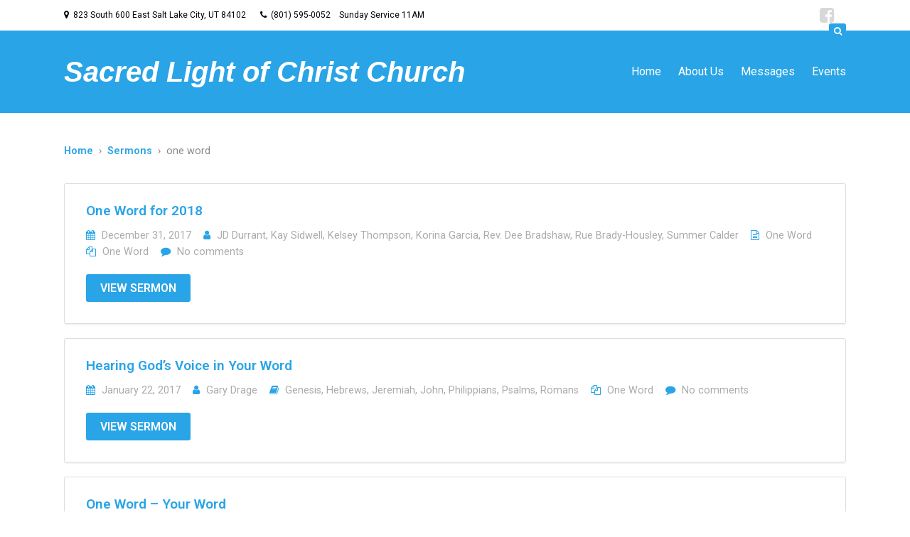

--- FILE ---
content_type: text/html; charset=UTF-8
request_url: https://slcchurch.org/sermon-tag/one-word/
body_size: 9691
content:
<!DOCTYPE HTML>

<html lang="en-US">

<head>

		

	<title>one word &mdash; Sermon Tags &mdash; Sacred Light of Christ Church</title>
	<meta charset="UTF-8">
	
	<!-- Apple iOS Settings -->
	<meta name="viewport" content="width=device-width, minimum-scale=1, maximum-scale=1" />
	
	<link rel="shortcut icon" href="http://slcchurch.org/wp-content/themes/forgiven/images/favicon.png" />
	<meta name='robots' content='max-image-preview:large' />
	<style>img:is([sizes="auto" i], [sizes^="auto," i]) { contain-intrinsic-size: 3000px 1500px }</style>
	<link rel='dns-prefetch' href='//maxcdn.bootstrapcdn.com' />
<link rel='dns-prefetch' href='//fonts.googleapis.com' />
<link rel="alternate" type="application/rss+xml" title="Sacred Light of Christ Church &raquo; Feed" href="https://slcchurch.org/feed/" />
<link rel="alternate" type="application/rss+xml" title="Sacred Light of Christ Church &raquo; Comments Feed" href="https://slcchurch.org/comments/feed/" />
<link rel="alternate" type="application/rss+xml" title="Sacred Light of Christ Church &raquo; one word Sermon Tag Feed" href="https://slcchurch.org/sermon-tag/one-word/feed/" />
<script type="text/javascript">
/* <![CDATA[ */
window._wpemojiSettings = {"baseUrl":"https:\/\/s.w.org\/images\/core\/emoji\/16.0.1\/72x72\/","ext":".png","svgUrl":"https:\/\/s.w.org\/images\/core\/emoji\/16.0.1\/svg\/","svgExt":".svg","source":{"concatemoji":"https:\/\/slcchurch.org\/wp-includes\/js\/wp-emoji-release.min.js?ver=6.8.3"}};
/*! This file is auto-generated */
!function(s,n){var o,i,e;function c(e){try{var t={supportTests:e,timestamp:(new Date).valueOf()};sessionStorage.setItem(o,JSON.stringify(t))}catch(e){}}function p(e,t,n){e.clearRect(0,0,e.canvas.width,e.canvas.height),e.fillText(t,0,0);var t=new Uint32Array(e.getImageData(0,0,e.canvas.width,e.canvas.height).data),a=(e.clearRect(0,0,e.canvas.width,e.canvas.height),e.fillText(n,0,0),new Uint32Array(e.getImageData(0,0,e.canvas.width,e.canvas.height).data));return t.every(function(e,t){return e===a[t]})}function u(e,t){e.clearRect(0,0,e.canvas.width,e.canvas.height),e.fillText(t,0,0);for(var n=e.getImageData(16,16,1,1),a=0;a<n.data.length;a++)if(0!==n.data[a])return!1;return!0}function f(e,t,n,a){switch(t){case"flag":return n(e,"\ud83c\udff3\ufe0f\u200d\u26a7\ufe0f","\ud83c\udff3\ufe0f\u200b\u26a7\ufe0f")?!1:!n(e,"\ud83c\udde8\ud83c\uddf6","\ud83c\udde8\u200b\ud83c\uddf6")&&!n(e,"\ud83c\udff4\udb40\udc67\udb40\udc62\udb40\udc65\udb40\udc6e\udb40\udc67\udb40\udc7f","\ud83c\udff4\u200b\udb40\udc67\u200b\udb40\udc62\u200b\udb40\udc65\u200b\udb40\udc6e\u200b\udb40\udc67\u200b\udb40\udc7f");case"emoji":return!a(e,"\ud83e\udedf")}return!1}function g(e,t,n,a){var r="undefined"!=typeof WorkerGlobalScope&&self instanceof WorkerGlobalScope?new OffscreenCanvas(300,150):s.createElement("canvas"),o=r.getContext("2d",{willReadFrequently:!0}),i=(o.textBaseline="top",o.font="600 32px Arial",{});return e.forEach(function(e){i[e]=t(o,e,n,a)}),i}function t(e){var t=s.createElement("script");t.src=e,t.defer=!0,s.head.appendChild(t)}"undefined"!=typeof Promise&&(o="wpEmojiSettingsSupports",i=["flag","emoji"],n.supports={everything:!0,everythingExceptFlag:!0},e=new Promise(function(e){s.addEventListener("DOMContentLoaded",e,{once:!0})}),new Promise(function(t){var n=function(){try{var e=JSON.parse(sessionStorage.getItem(o));if("object"==typeof e&&"number"==typeof e.timestamp&&(new Date).valueOf()<e.timestamp+604800&&"object"==typeof e.supportTests)return e.supportTests}catch(e){}return null}();if(!n){if("undefined"!=typeof Worker&&"undefined"!=typeof OffscreenCanvas&&"undefined"!=typeof URL&&URL.createObjectURL&&"undefined"!=typeof Blob)try{var e="postMessage("+g.toString()+"("+[JSON.stringify(i),f.toString(),p.toString(),u.toString()].join(",")+"));",a=new Blob([e],{type:"text/javascript"}),r=new Worker(URL.createObjectURL(a),{name:"wpTestEmojiSupports"});return void(r.onmessage=function(e){c(n=e.data),r.terminate(),t(n)})}catch(e){}c(n=g(i,f,p,u))}t(n)}).then(function(e){for(var t in e)n.supports[t]=e[t],n.supports.everything=n.supports.everything&&n.supports[t],"flag"!==t&&(n.supports.everythingExceptFlag=n.supports.everythingExceptFlag&&n.supports[t]);n.supports.everythingExceptFlag=n.supports.everythingExceptFlag&&!n.supports.flag,n.DOMReady=!1,n.readyCallback=function(){n.DOMReady=!0}}).then(function(){return e}).then(function(){var e;n.supports.everything||(n.readyCallback(),(e=n.source||{}).concatemoji?t(e.concatemoji):e.wpemoji&&e.twemoji&&(t(e.twemoji),t(e.wpemoji)))}))}((window,document),window._wpemojiSettings);
/* ]]> */
</script>
<style id='wp-emoji-styles-inline-css' type='text/css'>

	img.wp-smiley, img.emoji {
		display: inline !important;
		border: none !important;
		box-shadow: none !important;
		height: 1em !important;
		width: 1em !important;
		margin: 0 0.07em !important;
		vertical-align: -0.1em !important;
		background: none !important;
		padding: 0 !important;
	}
</style>
<link rel='stylesheet' id='wp-block-library-css' href='https://slcchurch.org/wp-includes/css/dist/block-library/style.min.css?ver=6.8.3' type='text/css' media='all' />
<style id='classic-theme-styles-inline-css' type='text/css'>
/*! This file is auto-generated */
.wp-block-button__link{color:#fff;background-color:#32373c;border-radius:9999px;box-shadow:none;text-decoration:none;padding:calc(.667em + 2px) calc(1.333em + 2px);font-size:1.125em}.wp-block-file__button{background:#32373c;color:#fff;text-decoration:none}
</style>
<style id='global-styles-inline-css' type='text/css'>
:root{--wp--preset--aspect-ratio--square: 1;--wp--preset--aspect-ratio--4-3: 4/3;--wp--preset--aspect-ratio--3-4: 3/4;--wp--preset--aspect-ratio--3-2: 3/2;--wp--preset--aspect-ratio--2-3: 2/3;--wp--preset--aspect-ratio--16-9: 16/9;--wp--preset--aspect-ratio--9-16: 9/16;--wp--preset--color--black: #000000;--wp--preset--color--cyan-bluish-gray: #abb8c3;--wp--preset--color--white: #ffffff;--wp--preset--color--pale-pink: #f78da7;--wp--preset--color--vivid-red: #cf2e2e;--wp--preset--color--luminous-vivid-orange: #ff6900;--wp--preset--color--luminous-vivid-amber: #fcb900;--wp--preset--color--light-green-cyan: #7bdcb5;--wp--preset--color--vivid-green-cyan: #00d084;--wp--preset--color--pale-cyan-blue: #8ed1fc;--wp--preset--color--vivid-cyan-blue: #0693e3;--wp--preset--color--vivid-purple: #9b51e0;--wp--preset--gradient--vivid-cyan-blue-to-vivid-purple: linear-gradient(135deg,rgba(6,147,227,1) 0%,rgb(155,81,224) 100%);--wp--preset--gradient--light-green-cyan-to-vivid-green-cyan: linear-gradient(135deg,rgb(122,220,180) 0%,rgb(0,208,130) 100%);--wp--preset--gradient--luminous-vivid-amber-to-luminous-vivid-orange: linear-gradient(135deg,rgba(252,185,0,1) 0%,rgba(255,105,0,1) 100%);--wp--preset--gradient--luminous-vivid-orange-to-vivid-red: linear-gradient(135deg,rgba(255,105,0,1) 0%,rgb(207,46,46) 100%);--wp--preset--gradient--very-light-gray-to-cyan-bluish-gray: linear-gradient(135deg,rgb(238,238,238) 0%,rgb(169,184,195) 100%);--wp--preset--gradient--cool-to-warm-spectrum: linear-gradient(135deg,rgb(74,234,220) 0%,rgb(151,120,209) 20%,rgb(207,42,186) 40%,rgb(238,44,130) 60%,rgb(251,105,98) 80%,rgb(254,248,76) 100%);--wp--preset--gradient--blush-light-purple: linear-gradient(135deg,rgb(255,206,236) 0%,rgb(152,150,240) 100%);--wp--preset--gradient--blush-bordeaux: linear-gradient(135deg,rgb(254,205,165) 0%,rgb(254,45,45) 50%,rgb(107,0,62) 100%);--wp--preset--gradient--luminous-dusk: linear-gradient(135deg,rgb(255,203,112) 0%,rgb(199,81,192) 50%,rgb(65,88,208) 100%);--wp--preset--gradient--pale-ocean: linear-gradient(135deg,rgb(255,245,203) 0%,rgb(182,227,212) 50%,rgb(51,167,181) 100%);--wp--preset--gradient--electric-grass: linear-gradient(135deg,rgb(202,248,128) 0%,rgb(113,206,126) 100%);--wp--preset--gradient--midnight: linear-gradient(135deg,rgb(2,3,129) 0%,rgb(40,116,252) 100%);--wp--preset--font-size--small: 13px;--wp--preset--font-size--medium: 20px;--wp--preset--font-size--large: 36px;--wp--preset--font-size--x-large: 42px;--wp--preset--spacing--20: 0.44rem;--wp--preset--spacing--30: 0.67rem;--wp--preset--spacing--40: 1rem;--wp--preset--spacing--50: 1.5rem;--wp--preset--spacing--60: 2.25rem;--wp--preset--spacing--70: 3.38rem;--wp--preset--spacing--80: 5.06rem;--wp--preset--shadow--natural: 6px 6px 9px rgba(0, 0, 0, 0.2);--wp--preset--shadow--deep: 12px 12px 50px rgba(0, 0, 0, 0.4);--wp--preset--shadow--sharp: 6px 6px 0px rgba(0, 0, 0, 0.2);--wp--preset--shadow--outlined: 6px 6px 0px -3px rgba(255, 255, 255, 1), 6px 6px rgba(0, 0, 0, 1);--wp--preset--shadow--crisp: 6px 6px 0px rgba(0, 0, 0, 1);}:where(.is-layout-flex){gap: 0.5em;}:where(.is-layout-grid){gap: 0.5em;}body .is-layout-flex{display: flex;}.is-layout-flex{flex-wrap: wrap;align-items: center;}.is-layout-flex > :is(*, div){margin: 0;}body .is-layout-grid{display: grid;}.is-layout-grid > :is(*, div){margin: 0;}:where(.wp-block-columns.is-layout-flex){gap: 2em;}:where(.wp-block-columns.is-layout-grid){gap: 2em;}:where(.wp-block-post-template.is-layout-flex){gap: 1.25em;}:where(.wp-block-post-template.is-layout-grid){gap: 1.25em;}.has-black-color{color: var(--wp--preset--color--black) !important;}.has-cyan-bluish-gray-color{color: var(--wp--preset--color--cyan-bluish-gray) !important;}.has-white-color{color: var(--wp--preset--color--white) !important;}.has-pale-pink-color{color: var(--wp--preset--color--pale-pink) !important;}.has-vivid-red-color{color: var(--wp--preset--color--vivid-red) !important;}.has-luminous-vivid-orange-color{color: var(--wp--preset--color--luminous-vivid-orange) !important;}.has-luminous-vivid-amber-color{color: var(--wp--preset--color--luminous-vivid-amber) !important;}.has-light-green-cyan-color{color: var(--wp--preset--color--light-green-cyan) !important;}.has-vivid-green-cyan-color{color: var(--wp--preset--color--vivid-green-cyan) !important;}.has-pale-cyan-blue-color{color: var(--wp--preset--color--pale-cyan-blue) !important;}.has-vivid-cyan-blue-color{color: var(--wp--preset--color--vivid-cyan-blue) !important;}.has-vivid-purple-color{color: var(--wp--preset--color--vivid-purple) !important;}.has-black-background-color{background-color: var(--wp--preset--color--black) !important;}.has-cyan-bluish-gray-background-color{background-color: var(--wp--preset--color--cyan-bluish-gray) !important;}.has-white-background-color{background-color: var(--wp--preset--color--white) !important;}.has-pale-pink-background-color{background-color: var(--wp--preset--color--pale-pink) !important;}.has-vivid-red-background-color{background-color: var(--wp--preset--color--vivid-red) !important;}.has-luminous-vivid-orange-background-color{background-color: var(--wp--preset--color--luminous-vivid-orange) !important;}.has-luminous-vivid-amber-background-color{background-color: var(--wp--preset--color--luminous-vivid-amber) !important;}.has-light-green-cyan-background-color{background-color: var(--wp--preset--color--light-green-cyan) !important;}.has-vivid-green-cyan-background-color{background-color: var(--wp--preset--color--vivid-green-cyan) !important;}.has-pale-cyan-blue-background-color{background-color: var(--wp--preset--color--pale-cyan-blue) !important;}.has-vivid-cyan-blue-background-color{background-color: var(--wp--preset--color--vivid-cyan-blue) !important;}.has-vivid-purple-background-color{background-color: var(--wp--preset--color--vivid-purple) !important;}.has-black-border-color{border-color: var(--wp--preset--color--black) !important;}.has-cyan-bluish-gray-border-color{border-color: var(--wp--preset--color--cyan-bluish-gray) !important;}.has-white-border-color{border-color: var(--wp--preset--color--white) !important;}.has-pale-pink-border-color{border-color: var(--wp--preset--color--pale-pink) !important;}.has-vivid-red-border-color{border-color: var(--wp--preset--color--vivid-red) !important;}.has-luminous-vivid-orange-border-color{border-color: var(--wp--preset--color--luminous-vivid-orange) !important;}.has-luminous-vivid-amber-border-color{border-color: var(--wp--preset--color--luminous-vivid-amber) !important;}.has-light-green-cyan-border-color{border-color: var(--wp--preset--color--light-green-cyan) !important;}.has-vivid-green-cyan-border-color{border-color: var(--wp--preset--color--vivid-green-cyan) !important;}.has-pale-cyan-blue-border-color{border-color: var(--wp--preset--color--pale-cyan-blue) !important;}.has-vivid-cyan-blue-border-color{border-color: var(--wp--preset--color--vivid-cyan-blue) !important;}.has-vivid-purple-border-color{border-color: var(--wp--preset--color--vivid-purple) !important;}.has-vivid-cyan-blue-to-vivid-purple-gradient-background{background: var(--wp--preset--gradient--vivid-cyan-blue-to-vivid-purple) !important;}.has-light-green-cyan-to-vivid-green-cyan-gradient-background{background: var(--wp--preset--gradient--light-green-cyan-to-vivid-green-cyan) !important;}.has-luminous-vivid-amber-to-luminous-vivid-orange-gradient-background{background: var(--wp--preset--gradient--luminous-vivid-amber-to-luminous-vivid-orange) !important;}.has-luminous-vivid-orange-to-vivid-red-gradient-background{background: var(--wp--preset--gradient--luminous-vivid-orange-to-vivid-red) !important;}.has-very-light-gray-to-cyan-bluish-gray-gradient-background{background: var(--wp--preset--gradient--very-light-gray-to-cyan-bluish-gray) !important;}.has-cool-to-warm-spectrum-gradient-background{background: var(--wp--preset--gradient--cool-to-warm-spectrum) !important;}.has-blush-light-purple-gradient-background{background: var(--wp--preset--gradient--blush-light-purple) !important;}.has-blush-bordeaux-gradient-background{background: var(--wp--preset--gradient--blush-bordeaux) !important;}.has-luminous-dusk-gradient-background{background: var(--wp--preset--gradient--luminous-dusk) !important;}.has-pale-ocean-gradient-background{background: var(--wp--preset--gradient--pale-ocean) !important;}.has-electric-grass-gradient-background{background: var(--wp--preset--gradient--electric-grass) !important;}.has-midnight-gradient-background{background: var(--wp--preset--gradient--midnight) !important;}.has-small-font-size{font-size: var(--wp--preset--font-size--small) !important;}.has-medium-font-size{font-size: var(--wp--preset--font-size--medium) !important;}.has-large-font-size{font-size: var(--wp--preset--font-size--large) !important;}.has-x-large-font-size{font-size: var(--wp--preset--font-size--x-large) !important;}
:where(.wp-block-post-template.is-layout-flex){gap: 1.25em;}:where(.wp-block-post-template.is-layout-grid){gap: 1.25em;}
:where(.wp-block-columns.is-layout-flex){gap: 2em;}:where(.wp-block-columns.is-layout-grid){gap: 2em;}
:root :where(.wp-block-pullquote){font-size: 1.5em;line-height: 1.6;}
</style>
<link rel='stylesheet' id='rs-plugin-settings-css' href='https://slcchurch.org/wp-content/plugins/revslider/public/assets/css/rs6.css?ver=6.2.23' type='text/css' media='all' />
<style id='rs-plugin-settings-inline-css' type='text/css'>
#rs-demo-id {}
</style>
<link rel='stylesheet' id='font-awesome-css' href='//maxcdn.bootstrapcdn.com/font-awesome/latest/css/font-awesome.min.css?ver=6.8.3' type='text/css' media='all' />
<link rel='stylesheet' id='custom-google-fonts-css' href='//fonts.googleapis.com/css?family=Roboto%3A100%2C200%2C300%2C400%2C500%2C600%2C700%2C800&#038;subset=latin%2Ccyrillic-ext%2Ccyrillic%2Cgreek-ext%2Cvietnamese%2Clatin-ext&#038;ver=1.0' type='text/css' media='all' />
<link rel='stylesheet' id='slicknav-css' href='https://slcchurch.org/wp-content/themes/forgiven/_theme_styles/slicknav.css?ver=1.0' type='text/css' media='all' />
<link rel='stylesheet' id='custom-stylesheet-css' href='https://slcchurch.org/wp-content/themes/forgiven/style.css?ver=1.0' type='text/css' media='all' />
<link rel='stylesheet' id='custom-transitions-css' href='https://slcchurch.org/wp-content/themes/forgiven/_theme_styles/transitions.css?ver=1.0' type='text/css' media='all' />
<link rel='stylesheet' id='custom-responsive-css' href='https://slcchurch.org/wp-content/themes/forgiven/_theme_styles/responsive.css?ver=2.0' type='text/css' media='all' />
<link rel='stylesheet' id='custom-magnific-css' href='https://slcchurch.org/wp-content/themes/forgiven/_theme_styles/magnific.css?ver=0.9.5' type='text/css' media='all' />
<script type="text/javascript" src="https://slcchurch.org/wp-includes/js/jquery/jquery.min.js?ver=3.7.1" id="jquery-core-js"></script>
<script type="text/javascript" src="https://slcchurch.org/wp-includes/js/jquery/jquery-migrate.min.js?ver=3.4.1" id="jquery-migrate-js"></script>
<script type="text/javascript" src="https://slcchurch.org/wp-content/plugins/revslider/public/assets/js/rbtools.min.js?ver=6.2.23" id="tp-tools-js"></script>
<script type="text/javascript" src="https://slcchurch.org/wp-content/plugins/revslider/public/assets/js/rs6.min.js?ver=6.2.23" id="revmin-js"></script>
<script type="text/javascript" src="https://slcchurch.org/wp-content/themes/forgiven/js/html5.js?ver=1.0" id="html5-js"></script>
<script type="text/javascript" src="https://slcchurch.org/wp-content/themes/forgiven/js/modernizr.js?ver=2.6.0" id="custom-modernizr-js"></script>
<script type="text/javascript" src="https://slcchurch.org/wp-content/themes/forgiven/js/jquery_countdown/jquery.plugin.min.js?ver=1.0.1" id="jqueryPlugin-js"></script>
<script type="text/javascript" src="https://slcchurch.org/wp-content/themes/forgiven/js/jquery_countdown/jquery.countdown.min.js?ver=2.0.1" id="jqueryCountdown-js"></script>
<link rel="https://api.w.org/" href="https://slcchurch.org/wp-json/" /><link rel="alternate" title="JSON" type="application/json" href="https://slcchurch.org/wp-json/wp/v2/ctc_sermon_tag/158" /><link rel="EditURI" type="application/rsd+xml" title="RSD" href="https://slcchurch.org/xmlrpc.php?rsd" />
<meta name="generator" content="WordPress 6.8.3" />
<style type="text/css">

		/* FONT */
		html, body, input, button, select, textarea {
			font-family:"Roboto",-apple-system,BlinkMacSystemFont,"Segoe UI",Roboto,Oxygen-Sans,Ubuntu,Cantarell,"Helvetica Neue",sans-serif;		}

		/* WOOCOMMERCE */
		.woocommerce a.button, .woocommerce button.button, .woocommerce input.button, .woocommerce #review_form #submit, .woocommerce #payment #place_order, .woocommerce-page #payment #place_order,
		.woocommerce div.product form.cart .button, .woocommerce #content div.product form.cart .button, .woocommerce-page div.product form.cart .button, .woocommerce-page #content div.product form.cart .button,
		.woocommerce #review_form #respond .form-submit input, .woocommerce-page #review_form #respond .form-submit input {
		background:#29a4e7; }

		.woocommerce a.button.alt, .woocommerce button.button.alt, .woocommerce input.button.alt, .woocommerce #respond input#submit.alt, .woocommerce #content input.button.alt, .woocommerce-page a.button.alt, .woocommerce-page button.button.alt, .woocommerce-page input.button.alt, .woocommerce-page #respond input#submit.alt, .woocommerce-page #content input.button.alt {
		background:#29a4e7; }

		/* CONTENT COLOR */
		body { background:fff; }

		.slicknav_menu { background:#000000; }


		
		#recent-tweets h3, #recent-tweets .tweet p, #recent-tweets .tweet small, #recent-tweets .tweet p a, #recent-tweets .tweet small a, #recent-tweets .btn-prev, #recent-tweets .btn-next { color:#fff; }

		header#header,
		.es-button,
		input.es-button,
		.colored-block,
		#searchform input.es-button,
		#wp-calendar caption,
		.widget-button,
		p.tribe-events-widget-link a,
		#respond input#submit,
		ol.commentlist li div.reply a,
		#cancel-comment-reply-link,
		.slicknav_nav .slicknav_item:hover,
		.slicknav_nav a:hover,
		.slicknav_btn,
		#pagination ul li a,
		.gform_wrapper .gform_footer input.button,
		section#ctas,
		nav#main-nav.full .shell > ul .dropdown li > a:hover,
		.gform_wrapper .gform_footer input[type=submit],
		.fg-sermon-button,
		#sermon-bar .sermon-buttons a.audio,
		.mejs-controls .mejs-time-rail .mejs-time-current,
		nav#main-nav.right > ul .dropdown,
		#top section.social-search .search,
		a.es-button, input[type=button], input[type=submit],
		h3.fg-sermon-header { background:#29a4e7 !important; }

		.sub-menu a:hover { background:none !important; }

		a, #homepage-events article small span,
		#footer-widgets article.hours-block p.right,
		#respond span.required,
		#page-post article.page-content h3,
		section.social-search .search form input[type=submit],
		.fg-schedule-tabs a.active:hover,
		#sermon-bar h3,
		.countdown-section,
		.post-meta i { color:#29a4e7; }

		#footer-widgets .overlay, #mobile-slider .colored-wrap, #ctas a.cta-block span.cta-link, #sermon-bar { background:#000000; }
		.gform_wrapper .gsection { border-bottom:5px solid #29a4e7 !important; }
		.gform_wrapper input, .gform_wrapper select, #ctas a.cta-block h3 { color:#29a4e7 !important; }

		/* Dark Color */
		nav#main-nav.full,
		#top { background:#ffffff !important; }

		/* FOOTER BAR COLOR */
		footer { background:#34313A; }

		/* Tribe Events - Main Color */
		#tribe_events_filters_wrapper input[type=submit],
		.tribe-events-button,
		.entry-content .tribe-events-button,
		.tribe-events-button.tribe-inactive,
		.entry-content .tribe-events-button:hover,
		.tribe-events-button:hover,
		.tribe-events-button.tribe-active:hover,
		.tribe-events-read-more,
		.tribe-events-calendar thead th,
		.tribe-events-grid .tribe-grid-header .tribe-grid-content-wrap .column,
		.tribe-grid-header { background:#29a4e7 !important; }

		.tribe-events-calendar thead th,
		.tribe-events-grid .tribe-grid-header .tribe-grid-content-wrap .column,
		.tribe-grid-header,
		.es-views-list ul li.tribe-bar-active a { border-color:#29a4e7 !important; }

		#tribe-events-content .tribe-events-tooltip h4,
		#tribe_events_filters_wrapper .tribe_events_slider_val { color:#29a4e7; }
		.tribe-mini-calendar-nav { border-color:#29a4e7 !important; }

		/* Tribe Events - Dark Color */
		#tribe-bar-form #tribe-bar-views,
		#tribe-bar-views.tribe-bar-views-open .tribe-bar-views-list,
		#tribe-bar-form #tribe-bar-views .tribe-bar-views-inner,
		#tribe-bar-views .tribe-bar-views-list .tribe-bar-views-option a { background:#ffffff !important; border-color:#ffffff !important; }

		.tribe-mini-calendar-nav td { background:#29a4e7 !important; border-color:#29a4e7 !important; }
		.tribe-mini-calendar th, .tribe-mini-calendar-event .list-date { background:#000000 !important; border-color:#000000 !important; }
		.tribe-mini-calendar td.tribe-events-has-events { background:#29a4e7 !important; }

		/* Tribe Events - Black */
		.tribe-grid-allday .hentry.vevent > div,
		.tribe-grid-body div[id*="tribe-events-event-"] .hentry.vevent { border:1px solid #000000 !important; }

		.tribe-events-calendar td.tribe-events-present div[id*="tribe-events-daynum-"], .tribe-events-calendar td.tribe-events-present div[id*="tribe-events-daynum-"]>a, #tribe_events_filters_wrapper input[type=submit], .tribe-events-button, #tribe-events .tribe-events-button, .tribe-events-button.tribe-inactive, #tribe-events .tribe-events-button:hover, .tribe-events-button:hover, .tribe-events-button.tribe-active:hover { background:#000000 !important; }
		.tribe-grid-allday .hentry.vevent > div:hover,
		.tribe-grid-body div[id*="tribe-events-event-"] .hentry.vevent:hover { background:#000000 !important; }

		.tribe-mini-calendar td.tribe-events-has-events.tribe-mini-calendar-today a:hover { background:#000000 !important; }

		.tribe-mini-calendar td.tribe-events-has-events.tribe-events-present a { border: 4px solid #000000; }
		.tribe-mini-calendar td.tribe-events-has-events.tribe-mini-calendar-today a { background:#000000 !important; }

		@media only screen and (max-width: 767px) {
			.tribe-events-sub-nav li a { background:#29a4e7 !important; }
		}

		body { background:fff url() repeat; }

	</style><style type="text/css">article.page-content { color:#000000 !important; }article.page-content h1 { color:#000 !important; }article.page-content h2 { color:#000 !important; }article.page-content h3 { color:#000000 !important; }article.page-content h4 { color:#000 !important; }article.page-content h5 { color:#000 !important; }article.page-content h6 { color:#aaa !important; }article.page-content blockquote p { color:#aaa !important; }header#header, header#header span, header#header a { color:#ffffff !important; }#top { background:#fff !important; }#top, #top a, #top section.social-search .search form input[type=text] { color:#000000 !important; }#ctas a.cta-block { background:#ffffff !important; }#ctas a.cta-block p { color:#222222 !important; }</style><style type="text/css">

							#ctas { padding:70px 0; }
				#ctas a.cta-block { top:0; }

				@media only screen and (max-width: 723px) {
					#ctas { padding:5% 0 1%; }
				}

				@media only screen and (max-width: 600px) {
					#ctas { padding:7% 0 1%; }
				}
			
			a.widget-post-thumbnail,
			a.widget-post-thumbnail img,
			a.widget-post-thumbnail .meta-info,
			.sermon-archive-block .sermon-thumb img,
			.sermon-thumb img,
			.staff-image img {
				-moz-border-radius:5px; -webkit-border-radius:5px; border-radius:5px; }

			.woocommerce ul.products li.product a img,
			.woocommerce-page ul.products li.product a img,
			.woocommerce div.product div.images img,
			.woocommerce #content div.product div.images img,
			.woocommerce-page div.product div.images img,
			.woocommerce-page #content div.product div.images img {
				-moz-border-radius:5px; -webkit-border-radius:5px; border-radius:5px; }

		</style><style type="text/css">.recentcomments a{display:inline !important;padding:0 !important;margin:0 !important;}</style><meta name="generator" content="Powered by Slider Revolution 6.2.23 - responsive, Mobile-Friendly Slider Plugin for WordPress with comfortable drag and drop interface." />
<link rel="icon" href="https://slcchurch.org/wp-content/uploads/2017/08/cropped-favicon-1-32x32.png" sizes="32x32" />
<link rel="icon" href="https://slcchurch.org/wp-content/uploads/2017/08/cropped-favicon-1-192x192.png" sizes="192x192" />
<link rel="apple-touch-icon" href="https://slcchurch.org/wp-content/uploads/2017/08/cropped-favicon-1-180x180.png" />
<meta name="msapplication-TileImage" content="https://slcchurch.org/wp-content/uploads/2017/08/cropped-favicon-1-270x270.png" />
<script type="text/javascript">function setREVStartSize(e){
			//window.requestAnimationFrame(function() {				 
				window.RSIW = window.RSIW===undefined ? window.innerWidth : window.RSIW;	
				window.RSIH = window.RSIH===undefined ? window.innerHeight : window.RSIH;	
				try {								
					var pw = document.getElementById(e.c).parentNode.offsetWidth,
						newh;
					pw = pw===0 || isNaN(pw) ? window.RSIW : pw;
					e.tabw = e.tabw===undefined ? 0 : parseInt(e.tabw);
					e.thumbw = e.thumbw===undefined ? 0 : parseInt(e.thumbw);
					e.tabh = e.tabh===undefined ? 0 : parseInt(e.tabh);
					e.thumbh = e.thumbh===undefined ? 0 : parseInt(e.thumbh);
					e.tabhide = e.tabhide===undefined ? 0 : parseInt(e.tabhide);
					e.thumbhide = e.thumbhide===undefined ? 0 : parseInt(e.thumbhide);
					e.mh = e.mh===undefined || e.mh=="" || e.mh==="auto" ? 0 : parseInt(e.mh,0);		
					if(e.layout==="fullscreen" || e.l==="fullscreen") 						
						newh = Math.max(e.mh,window.RSIH);					
					else{					
						e.gw = Array.isArray(e.gw) ? e.gw : [e.gw];
						for (var i in e.rl) if (e.gw[i]===undefined || e.gw[i]===0) e.gw[i] = e.gw[i-1];					
						e.gh = e.el===undefined || e.el==="" || (Array.isArray(e.el) && e.el.length==0)? e.gh : e.el;
						e.gh = Array.isArray(e.gh) ? e.gh : [e.gh];
						for (var i in e.rl) if (e.gh[i]===undefined || e.gh[i]===0) e.gh[i] = e.gh[i-1];
											
						var nl = new Array(e.rl.length),
							ix = 0,						
							sl;					
						e.tabw = e.tabhide>=pw ? 0 : e.tabw;
						e.thumbw = e.thumbhide>=pw ? 0 : e.thumbw;
						e.tabh = e.tabhide>=pw ? 0 : e.tabh;
						e.thumbh = e.thumbhide>=pw ? 0 : e.thumbh;					
						for (var i in e.rl) nl[i] = e.rl[i]<window.RSIW ? 0 : e.rl[i];
						sl = nl[0];									
						for (var i in nl) if (sl>nl[i] && nl[i]>0) { sl = nl[i]; ix=i;}															
						var m = pw>(e.gw[ix]+e.tabw+e.thumbw) ? 1 : (pw-(e.tabw+e.thumbw)) / (e.gw[ix]);					
						newh =  (e.gh[ix] * m) + (e.tabh + e.thumbh);
					}				
					if(window.rs_init_css===undefined) window.rs_init_css = document.head.appendChild(document.createElement("style"));					
					document.getElementById(e.c).height = newh+"px";
					window.rs_init_css.innerHTML += "#"+e.c+"_wrapper { height: "+newh+"px }";				
				} catch(e){
					console.log("Failure at Presize of Slider:" + e)
				}					   
			//});
		  };</script>
	
		
	<!--[if gte IE 9]>
	<style>
	.video-js video { display:none; }
	.video-js .vjs-poster { display:block !important; }
	</style>
	<![endif]-->

</head>

<body class="archive tax-ctc_sermon_tag term-one-word term-158 wp-theme-forgiven">

	<div id="mobileSlickNav"></div>
	
	<ul id="mobileNav" class="menu"><li id="menu-item-9" class="menu-item menu-item-type-post_type menu-item-object-page menu-item-home menu-item-9"><a href="https://slcchurch.org/">Home</a></li>
<li id="menu-item-10" class="menu-item menu-item-type-post_type menu-item-object-page menu-item-has-children menu-item-10"><a href="https://slcchurch.org/about/">About Us</a>
<ul class="sub-menu">
	<li id="menu-item-1217" class="menu-item menu-item-type-post_type menu-item-object-page menu-item-1217"><a href="https://slcchurch.org/about/meet-the-pastors/">Meet the Pastors</a></li>
	<li id="menu-item-245" class="menu-item menu-item-type-post_type menu-item-object-page menu-item-245"><a href="https://slcchurch.org/about/im-new/">I’m New</a></li>
	<li id="menu-item-244" class="menu-item menu-item-type-post_type menu-item-object-page menu-item-244"><a href="https://slcchurch.org/about/faqs/">FAQs</a></li>
	<li id="menu-item-243" class="menu-item menu-item-type-post_type menu-item-object-page menu-item-243"><a href="https://slcchurch.org/about/who-we-are/">Who We Are</a></li>
	<li id="menu-item-242" class="menu-item menu-item-type-post_type menu-item-object-page menu-item-242"><a href="https://slcchurch.org/about/what-we-believe/">What We Believe</a></li>
	<li id="menu-item-241" class="menu-item menu-item-type-post_type menu-item-object-page menu-item-241"><a href="https://slcchurch.org/about/how-we-worship/">How We Worship</a></li>
</ul>
</li>
<li id="menu-item-1156" class="menu-item menu-item-type-post_type menu-item-object-page menu-item-1156"><a href="https://slcchurch.org/messages-all/">Messages</a></li>
<li id="menu-item-60" class="menu-item menu-item-type-post_type menu-item-object-page menu-item-60"><a href="https://slcchurch.org/events-all/">Events</a></li>
</ul><div class="forgiven-layout-wrap full"><section id="top">
	<div class="shell"><section class="left location"><span><i class="fa fa-map-marker"></i>&nbsp;&nbsp;823 South 600 East Salt Lake City, UT 84102</span><span><i class="fa fa-phone"></i>&nbsp;&nbsp;(801) 595-0052     Sunday Service 11AM</span></section>		<section class="right social-search">
			
			<a target="_blank" href="https://www.facebook.com/Sacred-Light-of-Christ-Church-255452656680/?ref=nf" class="social"><i class="fa fa-facebook-square"></i></a><div class="search">
				<form action="https://slcchurch.org/" method="get">
					<input type="text" class="field" name="s" value="Search..." title="Search..." />
					<input type="submit" value="Go" />
				</form>
				<i class="fa fa-search"></i>
			</div>			
						
		</section>
		
	</div>
</section>


<style type="text/css">
	
	@media only screen and (max-width: 900px) {
	
	header#header .logo-image {
		  position: relative;
		  left: 0 !important;
		  top: 0;
		  padding: px 0;
		  display: block;
		  margin: 0 auto !important;
		  max-width: 95%;
	}
	
</style>

<header id="header" class="alt" style="height:116px;">
	<div class="shell" style="height:116px;">
		<section class="left" style="height:116px;">
			<div id="logo"><a style="font-family: helvetica; font-size: 40px; font-style: italic; font-weight: bold;  line-height:116px !important;" href="https://slcchurch.org">Sacred Light of Christ Church</a></div>		</section>
		
		<nav id="main-nav" class="right">
			<ul id="menu-main-menu" class="menu"><li class="menu-item menu-item-type-post_type menu-item-object-page menu-item-home menu-item-9"><a href="https://slcchurch.org/">Home</a></li>
<li class="menu-item menu-item-type-post_type menu-item-object-page menu-item-has-children menu-item-10"><a href="https://slcchurch.org/about/">About Us</a>
<section class="dropdown"><ul>
	<li class="menu-item menu-item-type-post_type menu-item-object-page menu-item-1217"><a href="https://slcchurch.org/about/meet-the-pastors/">Meet the Pastors</a></li>
	<li class="menu-item menu-item-type-post_type menu-item-object-page menu-item-245"><a href="https://slcchurch.org/about/im-new/">I’m New</a></li>
	<li class="menu-item menu-item-type-post_type menu-item-object-page menu-item-244"><a href="https://slcchurch.org/about/faqs/">FAQs</a></li>
	<li class="menu-item menu-item-type-post_type menu-item-object-page menu-item-243"><a href="https://slcchurch.org/about/who-we-are/">Who We Are</a></li>
	<li class="menu-item menu-item-type-post_type menu-item-object-page menu-item-242"><a href="https://slcchurch.org/about/what-we-believe/">What We Believe</a></li>
	<li class="menu-item menu-item-type-post_type menu-item-object-page menu-item-241"><a href="https://slcchurch.org/about/how-we-worship/">How We Worship</a></li>
</ul></section>
</li>
<li class="menu-item menu-item-type-post_type menu-item-object-page menu-item-1156"><a href="https://slcchurch.org/messages-all/">Messages</a></li>
<li class="menu-item menu-item-type-post_type menu-item-object-page menu-item-60"><a href="https://slcchurch.org/events-all/">Events</a></li>
</ul>		</nav>
	</div>
</header><div class="bottom-spacer"></div>
<div id="page-post" class="shell clearfix"><article class="full page-content post-666 ctc_sermon type-ctc_sermon status-publish hentry ctc_sermon_topic-one-word ctc_sermon_series-one-word ctc_sermon_speaker-jd-durrant ctc_sermon_speaker-kay-sidwell ctc_sermon_speaker-kelsey-thompson ctc_sermon_speaker-korina-garcia ctc_sermon_speaker-dee-bradshaw ctc_sermon_speaker-rue-brady-housley ctc_sermon_speaker-summer-calder ctc_sermon_tag-one-word"><p id="breadcrumbs"><a href="https://slcchurch.org">Home</a>&nbsp;&nbsp;&rsaquo;&nbsp;&nbsp;<a href="https://slcchurch.org/sermons/">Sermons</a>&nbsp;&nbsp;&rsaquo;&nbsp;&nbsp;one word</p><h1 class="page-title">
								
			</h1><div class="sermon-archive-block"><div class="sermon-title-meta">
		
			<h4 class="post-title"><a href="https://slcchurch.org/sermons/one-word-for-2018/">One Word for 2018</a></h4>
			<div class="post-meta">
				<span><i class="fa fa-calendar"></i> December 31, 2017</span><span><i class="fa fa-user"></i> <a href="https://slcchurch.org/sermon-speaker/jd-durrant/" rel="tag">JD Durrant</a>, <a href="https://slcchurch.org/sermon-speaker/kay-sidwell/" rel="tag">Kay Sidwell</a>, <a href="https://slcchurch.org/sermon-speaker/kelsey-thompson/" rel="tag">Kelsey Thompson</a>, <a href="https://slcchurch.org/sermon-speaker/korina-garcia/" rel="tag">Korina Garcia</a>, <a href="https://slcchurch.org/sermon-speaker/dee-bradshaw/" rel="tag">Rev. Dee Bradshaw</a>, <a href="https://slcchurch.org/sermon-speaker/rue-brady-housley/" rel="tag">Rue Brady-Housley</a>, <a href="https://slcchurch.org/sermon-speaker/summer-calder/" rel="tag">Summer Calder</a></span><span><i class="fa fa-file-text-o"></i> <a href="https://slcchurch.org/sermon-topic/one-word/" rel="tag">One Word</a></span><span><i class="fa fa-files-o"></i> <a href="https://slcchurch.org/sermon-series/one-word/" rel="tag">One Word</a></span><span><i class="fa fa-comment"></i> <a href="https://slcchurch.org/sermons/one-word-for-2018//#comments">No comments</a></span>			</div>
						<a href="https://slcchurch.org/sermons/one-word-for-2018/" class="es-button">View Sermon</a>
			
		</div></div><div class="sermon-archive-block"><div class="sermon-title-meta">
		
			<h4 class="post-title"><a href="https://slcchurch.org/sermons/hearing-gods-voice-in-your-word/">Hearing God&#8217;s Voice in Your Word</a></h4>
			<div class="post-meta">
				<span><i class="fa fa-calendar"></i> January 22, 2017</span><span><i class="fa fa-user"></i> <a href="https://slcchurch.org/sermon-speaker/gary-drage/" rel="tag">Gary Drage</a></span><span><i class="fa fa-book"></i> <a href="https://slcchurch.org/sermon-book/genesis/" rel="tag">Genesis</a>, <a href="https://slcchurch.org/sermon-book/hebrews/" rel="tag">Hebrews</a>, <a href="https://slcchurch.org/sermon-book/jeremiah/" rel="tag">Jeremiah</a>, <a href="https://slcchurch.org/sermon-book/john/" rel="tag">John</a>, <a href="https://slcchurch.org/sermon-book/philippians/" rel="tag">Philippians</a>, <a href="https://slcchurch.org/sermon-book/psalms/" rel="tag">Psalms</a>, <a href="https://slcchurch.org/sermon-book/romans/" rel="tag">Romans</a></span><span><i class="fa fa-files-o"></i> <a href="https://slcchurch.org/sermon-series/one-word/" rel="tag">One Word</a></span><span><i class="fa fa-comment"></i> <a href="https://slcchurch.org/sermons/hearing-gods-voice-in-your-word//#comments">No comments</a></span>			</div>
						<a href="https://slcchurch.org/sermons/hearing-gods-voice-in-your-word/" class="es-button">View Sermon</a>
			
		</div></div><div class="sermon-archive-block"><div class="sermon-title-meta">
		
			<h4 class="post-title"><a href="https://slcchurch.org/sermons/one-word-your-word/">One Word &#8211; Your Word</a></h4>
			<div class="post-meta">
				<span><i class="fa fa-calendar"></i> January 15, 2017</span><span><i class="fa fa-user"></i> <a href="https://slcchurch.org/sermon-speaker/korina-garcia/" rel="tag">Korina Garcia</a></span><span><i class="fa fa-file-text-o"></i> <a href="https://slcchurch.org/sermon-topic/one-word/" rel="tag">One Word</a></span><span><i class="fa fa-files-o"></i> <a href="https://slcchurch.org/sermon-series/one-word/" rel="tag">One Word</a></span><span><i class="fa fa-comment"></i> <a href="https://slcchurch.org/sermons/one-word-your-word//#comments">No comments</a></span>			</div>
						<a href="https://slcchurch.org/sermons/one-word-your-word/" class="es-button">View Sermon</a>
			
		</div></div><div class="sermon-archive-block"><div class="sermon-title-meta">
		
			<h4 class="post-title"><a href="https://slcchurch.org/sermons/one-word-2017/">One Word 2017</a></h4>
			<div class="post-meta">
				<span><i class="fa fa-calendar"></i> January 8, 2017</span><span><i class="fa fa-user"></i> <a href="https://slcchurch.org/sermon-speaker/kay-sidwell/" rel="tag">Kay Sidwell</a></span><span><i class="fa fa-file-text-o"></i> <a href="https://slcchurch.org/sermon-topic/one-word/" rel="tag">One Word</a></span><span><i class="fa fa-book"></i> <a href="https://slcchurch.org/sermon-book/2-corinthians/" rel="tag">2 Corinthians</a>, <a href="https://slcchurch.org/sermon-book/luke/" rel="tag">Luke</a>, <a href="https://slcchurch.org/sermon-book/psalms/" rel="tag">Psalms</a></span><span><i class="fa fa-files-o"></i> <a href="https://slcchurch.org/sermon-series/one-word/" rel="tag">One Word</a></span><span><i class="fa fa-comment"></i> <a href="https://slcchurch.org/sermons/one-word-2017//#comments">No comments</a></span>			</div>
						<a href="https://slcchurch.org/sermons/one-word-2017/" class="es-button">View Sermon</a>
			
		</div></div></article>
</div><div class="bottom-spacer"></div>	<section id="footer-widgets">
				<div class="overlay">
					<div class="shell clearfix">
					
						<div class="one_third"><div id="theme-widget-hours-widget-2" class="widget theme-widget-hours-widget"><article>		
		<h3>Our Worship Time</h3>		
		<article class="hours-block clearfix">
						
			<p class="left">
				<b>SUNDAY</b><br />
<b></b><br />
<b></b>			</p>
			
			<p class="right">
				11AM<br />
<br />
			</p>
			
		</article>
			
	</article></div></div><div class="one_third"></div><div class="one_third last"></div>					</div>
				</div>
			</section><footer class="clearfix">
			<div class="shell">
			
								
					<section class="left">
						823 South 600 East
Salt Lake City, UT 84102					</section>
					
								
								
					<section class="right">
						Copyright ©2026 Sacred Light of Christ Church					</section>
					
								
			</div>
		</footer></div><script>var sticky_nav = true;</script><script type="text/javascript">var templateDir = "https://slcchurch.org/wp-content/themes/forgiven"; blurSliderStyle = "blur";</script><script type="speculationrules">
{"prefetch":[{"source":"document","where":{"and":[{"href_matches":"\/*"},{"not":{"href_matches":["\/wp-*.php","\/wp-admin\/*","\/wp-content\/uploads\/*","\/wp-content\/*","\/wp-content\/plugins\/*","\/wp-content\/themes\/forgiven\/*","\/*\\?(.+)"]}},{"not":{"selector_matches":"a[rel~=\"nofollow\"]"}},{"not":{"selector_matches":".no-prefetch, .no-prefetch a"}}]},"eagerness":"conservative"}]}
</script>
<script type="text/javascript" src="https://slcchurch.org/wp-content/themes/forgiven/js/spin.min.js?ver=1.0" id="spin-js"></script>
<script type="text/javascript" src="https://slcchurch.org/wp-content/themes/forgiven/js/spin.jquery.js?ver=1.0" id="spin-jquery-js"></script>
<script type="text/javascript" src="https://slcchurch.org/wp-content/themes/forgiven/js/jquery.slicknav.min.js?ver=1.0" id="slicknav-js"></script>
<script type="text/javascript" src="https://slcchurch.org/wp-content/themes/forgiven/js/jquery.carouFredSel-6.2.1-packed.js?ver=1.0" id="carouFredSel-js"></script>
<script type="text/javascript" src="https://slcchurch.org/wp-content/themes/forgiven/js/jquery.removeWhitespace.min.js?ver=1.0" id="collagePlusWhitespace-js"></script>
<script type="text/javascript" src="https://slcchurch.org/wp-content/themes/forgiven/js/jquery.easing.js?ver=1.0" id="easing-js"></script>
<script type="text/javascript" src="https://slcchurch.org/wp-content/themes/forgiven/js/fitvids.js?ver=1.0" id="custom-fitvids-js"></script>
<script type="text/javascript" src="https://slcchurch.org/wp-content/themes/forgiven/js/StackBoxBlur.js?ver=1.0" id="stackBoxBlur-js"></script>
<script type="text/javascript" src="https://slcchurch.org/wp-content/themes/forgiven/js/magnific.js?ver=0.9.5" id="custom-magnific-js"></script>
<script type="text/javascript" src="https://slcchurch.org/wp-content/themes/forgiven/js/jquery.blurSlider.js?ver=1.0" id="blurSlider-js"></script>
<script type="text/javascript" src="https://slcchurch.org/wp-content/themes/forgiven/js/jquery.main.js?ver=1.0" id="customFunctions-js"></script>

</body>
</html>